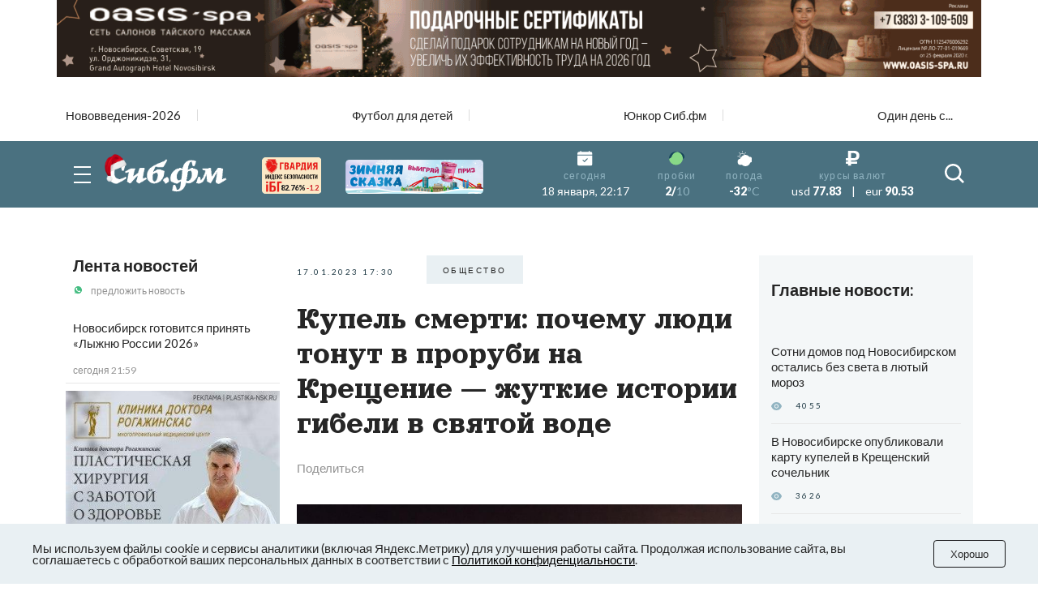

--- FILE ---
content_type: text/html; charset=UTF-8
request_url: https://sib.fm/news/2023/01/17/kupel-smerti-pochemu-lyudi-tonut-v-prorubi-na-kreschenie--zhutkie-istorii-gibeli-v-svyatoj-vode
body_size: 24955
content:
<!doctype html>
<html lang="ru">
<head>
    <meta charset="UTF-8">
    <meta name="viewport"
          content="width=device-width, user-scalable=no, initial-scale=1.0, maximum-scale=1.0, minimum-scale=1.0">
    <meta http-equiv="X-UA-Compatible" content="ie=edge">
	<script async src="https://statika.mpsuadv.ru/scripts/8805.js"></script>
    <link rel="stylesheet" href="/last/css/owl.theme.default.css">
    <link rel="stylesheet" href="/last/css/owl.carousel.min.css">
    <link rel="stylesheet" href="/last/css/bootstrap-grid.min.css">
    <link rel="stylesheet" href="/last/css/style.css?v=11.2">
	
		<!-- slippry-->
    <link rel="stylesheet" href="https://sib.fm/sib_fm_templates/css/slippry.css">
    
	<!-- lightslider-->
	<link type="text/css" rel="stylesheet" href="https://cdnjs.cloudflare.com/ajax/libs/lightslider/1.1.6/css/lightslider.css" /> 


		
		
		
			
			
		
	
			
				
				
							
						
				
				
		<script type="application/ld+json">
		{
		  "@context": "https://schema.org",
		  "@type": "NewsArticle",
		  "mainEntityOfPage": {
			"@type": "WebPage",
			"@id": "https://sib.fm/news/2023/01/17/kupel-smerti-pochemu-lyudi-tonut-v-prorubi-na-kreschenie--zhutkie-istorii-gibeli-v-svyatoj-vode"
		  },
		  "headline": "Купель смерти: почему люди тонут в проруби на Крещение — жуткие истории гибели в святой воде - sib.fm",
		  "image": [
			"https://sib.fm/storage/article/January2023/j4HJP0slmd20fzU8kORb.jpg"
		   ],
		  "datePublished": "2023-01-17T17:30:00+07:00",
		  "dateModified": "2023-01-17T17:31:00+07:00",
		  "author": {
			"@type": "Person",
			"name": "Даниил Аршавский"
		  },
		   "publisher": {
			"@type": "Organization",
			"name": "Сиб.фм",
			"logo": {
			  "@type": "ImageObject",
			  "url": "https://sib.fm/new_files/img/logo_old.png"
			}
		  }
		}
		</script>
		
			
		
				<title>Купель смерти: почему люди тонут в проруби на Крещение — жуткие истории гибели в святой воде - sib.fm</title>
				
				<meta name="description" content="Крещенские купания, особенно если они проводятся в самодельных купелях, могут представлять серьезную угрозу жизни. Сиб.фм рассказывает о случаях смертей во время омовения в проруби и о том, как избежать трагедий." />

				<meta name="keywords" content="Новосибирская область, Россия, прорубь, купель, Крещение, опасность, смерть" />
				<meta property="og:type" content="article">
		<meta property="og:title" content="Купель смерти: почему люди тонут в проруби на Крещение — жуткие истории гибели в святой воде">
		<meta property="og:description" content="Крещенские купания, особенно если они проводятся в самодельных купелях, могут представлять серьезную угрозу жизни. Сиб.фм рассказывает о случаях смертей во время омовения в проруби и о том, как избежать трагедий.">
				<meta property="og:image"  content="https://sib.fm/storage/article/January2023/j4HJP0slmd20fzU8kORb.jpg" />
		<meta property="vk:image"  content="https://sib.fm/storage/article/January2023/j4HJP0slmd20fzU8kORb.jpg" />
		
		<link rel="preload" href="https://sib.fm/storage/article/January2023/j4HJP0slmd20fzU8kORb.jpg" as="image" >
		
					<link href="https://sib.fm/amp/news/2023/01/17/kupel-smerti-pochemu-lyudi-tonut-v-prorubi-na-kreschenie--zhutkie-istorii-gibeli-v-svyatoj-vode" rel="amphtml" >
				
				<link rel="canonical" href="https://sib.fm/news/2023/01/17/kupel-smerti-pochemu-lyudi-tonut-v-prorubi-na-kreschenie--zhutkie-istorii-gibeli-v-svyatoj-vode" > 
		
		
		
	
		
		
		
		
		
	
		
	
		
	
	<link rel="shortcut icon" type="image/x-icon" href="https://sib.fm/img/favicon.ico"/>
	<meta name="csrf-token" content="ZbhTBUK0vI4mDzKsqxnP7p7VTLeP5jiFyASDEw6K" />
	
	
		
		
	<script src="/new_files/js/jquery.min.js"></script>
	<script src="/last/js/main.js?ver=2"></script>
	<!--script src="/new_files/js/compressed.js?v=7"></script-->
	<script async src="https://jsn.24smi.net/smi.js"></script>
		
				
</head>
<body>


<script type="text/javascript">
	var MIBPlayer = {}

		MIBPlayer.getURL = async function(url) {
			// Return a new promise.
			return new Promise(function (resolve, reject) {
			// Do the usual XHR stuff
			var req = new XMLHttpRequest();
			req.open('GET', url);
			req.onload = function () {
				// This is called even on 404 etc
				// so check the status
				if (req.status == 200) {
				// Resolve the promise with the response text
				resolve(req.response);
				}
				else {
				// Otherwise reject with the status text
				// which will hopefully be a meaningful error
					reject(Error(MIBPlayer.OnAirServerErrorMesage + req.status + req.statusText));
				}
			};
			// Handle network errors
			req.onerror = function () {
				reject(Error(MIBPlayer.OnAirNetworkErrorMesage));
				};
			// Make the request
			req.send();
			});
		}


		MIBPlayer.mibpUpdateOnAir = async function() {
			if (!MIBPlayer.OnAirInfoIsUpdating) {
				MIBPlayer.OnAirInfoIsUpdating = true;
				MIBPlayer.getURL(MIBPlayer.OnAirURL).then(function (response) { MIBPlayer.OnAirBlock.innerHTML = response; MIBPlayer.OnAirInfoIsUpdating = false; }, function (error) {
				MIBPlayer.OnAirBlock.innerHTML = MIBPlayer.OnAirServerErrorMesage; MIBPlayer.OnAirInfoIsUpdating = false; });
			}
		}


		MIBPlayer.Initialize = async function () {
		
			MIBPlayer.OnAirInfoIsUpdating = false;
			MIBPlayer.OnAirBlock = document.getElementById("onair");
			MIBPlayer.OnAirURL = "https://uniton.ru/onairtowidget";
			MIBPlayer.OnAirNetworkErrorMesage = "Музыка";
			MIBPlayer.OnAirServerErrorMesage = "Музыка";
		
		}

		
		MIBPlayer.Initialize().then(function () { ; }).catch(function () { ; });
		setInterval(MIBPlayer.mibpUpdateOnAir, 5000);
		MIBPlayer.mibpUpdateOnAir();
		
		
		var MIBPlayer_xs = {}

		MIBPlayer_xs.getURL = async function(url) {
			// Return a new promise.
			return new Promise(function (resolve, reject) {
			// Do the usual XHR stuff
			var req = new XMLHttpRequest();
			req.open('GET', url);
			req.onload = function () {
				// This is called even on 404 etc
				// so check the status
				if (req.status == 200) {
				// Resolve the promise with the response text
				resolve(req.response);
				}
				else {
				// Otherwise reject with the status text
				// which will hopefully be a meaningful error
					reject(Error(MIBPlayer_xs.OnAirServerErrorMesage + req.status + req.statusText));
				}
			};
			// Handle network errors
			req.onerror = function () {
				reject(Error(MIBPlayer_xs.OnAirNetworkErrorMesage));
				};
			// Make the request
			req.send();
			});
		}


		MIBPlayer_xs.mibpUpdateOnAir = async function() {
			if (!MIBPlayer_xs.OnAirInfoIsUpdating) {
				MIBPlayer_xs.OnAirInfoIsUpdating = true;
				MIBPlayer_xs.getURL(MIBPlayer_xs.OnAirURL).then(function (response) { MIBPlayer_xs.OnAirBlock.innerHTML = response; MIBPlayer_xs.OnAirInfoIsUpdating = false; }, function (error) {
				MIBPlayer_xs.OnAirBlock.innerHTML = MIBPlayer_xs.OnAirServerErrorMesage; MIBPlayer_xs.OnAirInfoIsUpdating = false; });
			}
		}


		MIBPlayer_xs.Initialize = async function () {
		/*
			MIBPlayer_xs.OnAirInfoIsUpdating = false;
			MIBPlayer_xs.OnAirBlock = document.getElementById("onair");
			MIBPlayer_xs.OnAirURL = "https://uniton.ru/onairtowidget";
			MIBPlayer_xs.OnAirNetworkErrorMesage = "Музыка";
			MIBPlayer_xs.OnAirServerErrorMesage = "Музыка";
		*/	
			MIBPlayer_xs.OnAirInfoIsUpdating = false;
			MIBPlayer_xs.OnAirBlock = document.getElementById("onair_xs");
			MIBPlayer_xs.OnAirURL = "https://uniton.ru/onairtowidget";
			MIBPlayer_xs.OnAirNetworkErrorMesage = "Музыка";
			MIBPlayer_xs.OnAirServerErrorMesage = "Музыка";
			
		}

		
		MIBPlayer_xs.Initialize().then(function () { ; }).catch(function () { ; });
		setInterval(MIBPlayer_xs.mibpUpdateOnAir, 5000);
		MIBPlayer_xs.mibpUpdateOnAir();
</script>

	

<div class="wrapper">

		<!-- The Modal Cookie -->
	<div class="modal fade" id="catCookieModal" >
	  <div class="modal-dialog">
		<div class="modal-content">

		  <!-- Modal body -->
		  <div class="modal-body px-lg-3 px-1 py-lg-3 py-2">
				<button type="button" class="close" data-bs-dismiss="modal" >&times;</button>
				<div class="row mx-0" > 
					<div class="col-12 text-center px-0" >
						<p class="text-orange mb-2" style="font-size: 13px;" >Мы используем файлы cookie и сервисы<br/>аналитики (включая Яндекс.Метрику) для<br/>улучшения работы сайта. Продолжая<br/>использование сайта, вы соглашаетесь с<br/>обработкой ваших персональных<br/>данных в соответствии с<br/><a style="color: #91B4C1;" href="https://sib.fm/new_files/Политика_обработки_персональных_данных.docx" download >Политикой конфиденциальности</a></p>
						<div style="margin:0 auto;"><button id="c_btn_cookie" data-bs-dismiss="modal" data-bs-target="#catCookieModal" style="padding: 2px 20px;display: -webkit-inline-box;display: -ms-inline-flexbox;display: inline-flex
;-webkit-box-pack: center;-ms-flex-pack: center;justify-content: center;-webkit-box-align: center;-ms-flex-align: center;align-items: center;text-align: center;min-height: 35px;background-color: rgba(145, 180, 193, 0.2);text-transform: uppercase;font-size: 10px;letter-spacing: 0.25em;margin-right: 4px;margin-bottom: 4px;cursor: auto;border:0;" >Хорошо</button></div>
					</div>
				</div>
			</div>
		  </div>
		</div>
	</div>	
	
		
	<!--script src="https://cdnjs.cloudflare.com/ajax/libs/bootstrap/5.3.3/js/bootstrap.min.js" integrity="sha512-ykZ1QQr0Jy/4ZkvKuqWn4iF3lqPZyij9iRv6sGqLRdTPkY69YX6+7wvVGmsdBbiIfN/8OdsI7HABjvEok6ZopQ==" crossorigin="anonymous" referrerpolicy="no-referrer"></script-->
	
	<style>
	.modal {
		 bottom: initial!important;
		
    --bs-modal-zindex: 1055;
    --bs-modal-width: 500px;
    --bs-modal-padding: 1rem;
    --bs-modal-margin: 0.5rem;
    --bs-modal-color: ;
    --bs-modal-bg: var(--bs-body-bg);
    --bs-modal-border-color: var(--bs-border-color-translucent);
    --bs-modal-border-width: var(--bs-border-width);
    --bs-modal-border-radius: var(--bs-border-radius-lg);
    --bs-modal-box-shadow: var(--bs-box-shadow-sm);
    --bs-modal-inner-border-radius: calc(var(--bs-border-radius-lg) - (var(--bs-border-width)));
    --bs-modal-header-padding-x: 1rem;
    --bs-modal-header-padding-y: 1rem;
    --bs-modal-header-padding: 1rem 1rem;
    --bs-modal-header-border-color: var(--bs-border-color);
    --bs-modal-header-border-width: var(--bs-border-width);
    --bs-modal-title-line-height: 1.5;
    --bs-modal-footer-gap: 0.5rem;
    --bs-modal-footer-bg: ;
    --bs-modal-footer-border-color: var(--bs-border-color);
    --bs-modal-footer-border-width: var(--bs-border-width);
    position: fixed;
    top: 0;
    left: 0;
    z-index: var(--bs-modal-zindex);
    display: none;
    width: 100%;
    height: 100%;
    overflow-x: hidden;
    overflow-y: auto;
    outline: 0;
}
.modal-dialog {
    position: relative;
    width: auto;
    margin: var(--bs-modal-margin);
    pointer-events: none;
}
.modal.fade .modal-dialog {
    transition: transform 0.3s ease-out;
    transform: translate(0, -50px);
}
@media (prefers-reduced-motion: reduce) {
    .modal.fade .modal-dialog {
        transition: none;
    }
}
.modal.show .modal-dialog {
    transform: none;
}
.modal.modal-static .modal-dialog {
    transform: scale(1.02);
}
.modal-dialog-scrollable {
    height: calc(100% - var(--bs-modal-margin) * 2);
}
.modal-dialog-scrollable .modal-content {
    max-height: 100%;
    overflow: hidden;
}
.modal-dialog-scrollable .modal-body {
    overflow-y: auto;
}
.modal-dialog-centered {
    display: flex;
    align-items: center;
    min-height: calc(100% - var(--bs-modal-margin) * 2);
}

.modal-dialog-bottom {
    display: flex;
    align-items: end;
    min-height: calc(100% - var(--bs-modal-margin) * 2);
}
.modal-content {
    position: relative;
    display: flex;
    flex-direction: column;
    width: 100%;
    color: var(--bs-modal-color);
    pointer-events: auto;
    /*background-color: var(--bs-modal-bg);*/
    background-color: #e9f2f5;
    background-clip: padding-box;
    border: var(--bs-modal-border-width) solid var(--bs-modal-border-color);
    border-radius: var(--bs-modal-border-radius);
    outline: 0;
}
.modal-backdrop {
	pointer-events: none;
	/*
    --bs-backdrop-zindex: 1050;
    --bs-backdrop-bg: #000;
    --bs-backdrop-opacity: 0.5;
    position: fixed;
    top: 0;
    left: 0;
    z-index: var(--bs-backdrop-zindex);
    width: 100vw;
    height: 100vh;
	*/
    /*background-color: var(--bs-backdrop-bg);*/
}
.modal-backdrop.fade {
   /* opacity: 0; */
}
.modal-backdrop.show {
    /* opacity: var(--bs-backdrop-opacity); */
}
.modal-header {
    display: flex;
    flex-shrink: 0;
    align-items: center;
    padding: var(--bs-modal-header-padding);
    border-bottom: var(--bs-modal-header-border-width) solid var(--bs-modal-header-border-color);
    border-top-left-radius: var(--bs-modal-inner-border-radius);
    border-top-right-radius: var(--bs-modal-inner-border-radius);
}
.modal-header .btn-close {
    padding: calc(var(--bs-modal-header-padding-y) * 0.5) calc(var(--bs-modal-header-padding-x) * 0.5);
    margin: calc(-0.5 * var(--bs-modal-header-padding-y)) calc(-0.5 * var(--bs-modal-header-padding-x)) calc(-0.5 * var(--bs-modal-header-padding-y)) auto;
}
.modal-title {
    margin-bottom: 0;
    line-height: var(--bs-modal-title-line-height);
}
.modal-body {
    position: relative;
    flex: 1 1 auto;
    padding: var(--bs-modal-padding);
}
.modal-footer {
    display: flex;
    flex-shrink: 0;
    flex-wrap: wrap;
    align-items: center;
    justify-content: flex-end;
    padding: calc(var(--bs-modal-padding) - var(--bs-modal-footer-gap) * 0.5);
    background-color: var(--bs-modal-footer-bg);
    border-top: var(--bs-modal-footer-border-width) solid var(--bs-modal-footer-border-color);
    border-bottom-right-radius: var(--bs-modal-inner-border-radius);
    border-bottom-left-radius: var(--bs-modal-inner-border-radius);
}
.modal-footer > * {
    margin: calc(var(--bs-modal-footer-gap) * 0.5);
}
@media (min-width: 576px) {
    .modal {
        --bs-modal-margin: 1.75rem;
        --bs-modal-box-shadow: var(--bs-box-shadow);
    }
    .modal-dialog {
        max-width: var(--bs-modal-width);
        margin-right: auto;
        margin-left: auto;
    }
    .modal-sm {
        --bs-modal-width: 300px;
    }
}
@media (min-width: 992px) {
    .modal-lg,
    .modal-xl {
        --bs-modal-width: 800px;
    }
}
@media (min-width: 1200px) {
    .modal-xl {
        --bs-modal-width: 1140px;
    }
}
.modal-fullscreen {
    width: 100vw;
    max-width: none;
    height: 100%;
    margin: 0;
}
.modal-fullscreen .modal-content {
    height: 100%;
    border: 0;
    border-radius: 0;
}
.modal-fullscreen .modal-footer,
.modal-fullscreen .modal-header {
    border-radius: 0;
}
.modal-fullscreen .modal-body {
    overflow-y: auto;
}
@media (max-width: 575.98px) {
    .modal-fullscreen-sm-down {
        width: 100vw;
        max-width: none;
        height: 100%;
        margin: 0;
    }
    .modal-fullscreen-sm-down .modal-content {
        height: 100%;
        border: 0;
        border-radius: 0;
    }
    .modal-fullscreen-sm-down .modal-footer,
    .modal-fullscreen-sm-down .modal-header {
        border-radius: 0;
    }
    .modal-fullscreen-sm-down .modal-body {
        overflow-y: auto;
    }
}
@media (max-width: 767.98px) {
    .modal-fullscreen-md-down {
        width: 100vw;
        max-width: none;
        height: 100%;
        margin: 0;
    }
    .modal-fullscreen-md-down .modal-content {
        height: 100%;
        border: 0;
        border-radius: 0;
    }
    .modal-fullscreen-md-down .modal-footer,
    .modal-fullscreen-md-down .modal-header {
        border-radius: 0;
    }
    .modal-fullscreen-md-down .modal-body {
        overflow-y: auto;
    }
}
@media (max-width: 991.98px) {
    .modal-fullscreen-lg-down {
        width: 100vw;
        max-width: none;
        height: 100%;
        margin: 0;
    }
    .modal-fullscreen-lg-down .modal-content {
        height: 100%;
        border: 0;
        border-radius: 0;
    }
    .modal-fullscreen-lg-down .modal-footer,
    .modal-fullscreen-lg-down .modal-header {
        border-radius: 0;
    }
    .modal-fullscreen-lg-down .modal-body {
        overflow-y: auto;
    }
}
@media (max-width: 1199.98px) {
    .modal-fullscreen-xl-down {
        width: 100vw;
        max-width: none;
        height: 100%;
        margin: 0;
    }
    .modal-fullscreen-xl-down .modal-content {
        height: 100%;
        border: 0;
        border-radius: 0;
    }
    .modal-fullscreen-xl-down .modal-footer,
    .modal-fullscreen-xl-down .modal-header {
        border-radius: 0;
    }
    .modal-fullscreen-xl-down .modal-body {
        overflow-y: auto;
    }
}
@media (max-width: 1399.98px) {
    .modal-fullscreen-xxl-down {
        width: 100vw;
        max-width: none;
        height: 100%;
        margin: 0;
    }
    .modal-fullscreen-xxl-down .modal-content {
        height: 100%;
        border: 0;
        border-radius: 0;
    }
    .modal-fullscreen-xxl-down .modal-footer,
    .modal-fullscreen-xxl-down .modal-header {
        border-radius: 0;
    }
    .modal-fullscreen-xxl-down .modal-body {
        overflow-y: auto;
    }
}
	</style>



		
			<div class="container px-0 text-center"  >
			
	
					
						
			
							<div style="min-height:109px;" class="d-lg-block d-md-block d-sm-none d-none">
							<img banner_id="1642" class="banner d-lg-block d-md-block d-sm-none d-none img-fluid lazy" banner_link="https://www.oasis-spa.ru/salon-na-sovetskoj/?erid=2W5zFJR85Ke"  data-src="https://cdn.sib.fm/storage/banner/November2025/BgC9zdOUMAvWmB9ct1pL.gif" alt=""   />
							</div>
							
									<div style="min-height:72px;" class="d-lg-none d-md-none d-sm-block">
									<img banner_id="1642" class="banner d-lg-none d-md-none d-sm-block img-fluid lazy"  banner_link="https://www.oasis-spa.ru/salon-na-sovetskoj/?erid=2W5zFJSc4bz"   data-src="https://cdn.sib.fm/storage/banner/November2025/lPajLgxfmUx97JBTqjCr.gif" alt=""  />
									</div>
							
				
		  
		  
				  
</div>	
		
	<nav class="header__top top-nav-header">
		<div class="container-xl px-4-">
			<div class="top-nav-header__list owl-carousel">
															
						<a href="/theme/172" class="top-nav-header__link ">Нововведения-2026</a>
											
						<a href="/theme/168" class="top-nav-header__link ">Футбол для детей</a>
											
						<a href="/theme/159" class="top-nav-header__link ">Юнкор Сиб.фм</a>
											
						<a href="/theme/150" class="top-nav-header__link ">Один день с...</a>
											
							</div>
		</div>
	</nav>
	
	
	
	
    <header class="header-main">
        
        <div class="header__main main-header">
            <div class="main-header__container container-xl px-4">
                <div class="main-header__body">
                    <button type="button" class="main-header__burger burger">
                        <span></span>
                        <span></span>
                        <span></span>
                    </button>
                    <a href="/" class="main-header__logo" style="margin-left: -15px;">
                         						 <img src="https://cdn.sib.fm/new_files/img/logo_ny.png" alt="">
                    </a>
					
					
					<div class="main-header__target target-header" style="bottom:0px;z-index:9999;">
						
													
												
						
												
												
						<div class="d-lg-block d-none" >
							<a href="https://xn----7sbbcgfj6a0e0h.xn--p1ai/company/index/?erid=2W5zFK5Wwwe" target="_blank" >					
							<div style="position:relative;" >
								<img src="https://sib.fm/new_files/img/ibg_banner3.png" style="z-index: -1;width: 73px;margin-left: 10px;margin-top: 3px;" title="Индекс безопасности на " >
								<span style="position: absolute;margin-left: -50px;margin-top: 36px;font-weight: 800;    font-size: 9px;" class="id-igb-index" >82.76%</span>
								<span style="position: absolute;margin-left: -18px;margin-top: 36px;color: #cf242a;font-weight: 600;font-size: 9px;" class="id-igb-delta" >-1.2</span>
							</div>
							</a>
						</div>

						<div class="d-lg-block d-none">
							<a href="/zimnyaya-skazka" target="_blank">
								<img src="/new_files/img/zima.png" style="width: 170px;margin-left: 30px;margin-top: 0px;" alt="">
							</a>
						</div>
						
						<div class="d-flex flex-column" style="height: 100%; margin-left: -10px; justify-content: center;">

							<div class="d-lg-none d-block" >
								<a href="https://xn----7sbbcgfj6a0e0h.xn--p1ai/company/index/?erid=2W5zFK5Wwwe" target="_blank" >
								<div style="position:relative;margin-top:0px;" >
									<img src="https://sib.fm/new_files/img/guard_button.png" style="width: clamp(125px, 6.06vw, 190px);margin-left: 0px;margin-top: 0px;" title="Индекс безопасности на " >
									<span style="        	position: absolute;
															margin-left: 88px;
															margin-top: -8px;
															font-weight: 800;
															font-size: 6PX;   class="id-igb-index" >82.76%</span>
																							<span style="    color: #cf242a;
																													position: absolute;
															margin-left: 110px;
															margin-top: -8px;
															font-weight: 800;
															font-size: 6PX;  class="id-igb-delta" >-1.2</span>
								</div>
								</a>
							</div>
	
							<div class="d-lg-none d-block">
								<a href="/zimnyaya-skazka" target="_blank">
									<img src="/new_files/img/zima.png" style="width: clamp(125px, 6.06vw, 190px);margin-left: 0px;margin-top: 5px;" alt="">
								</a>
							</div>
					</div>
						
											

                    </div>
					
										<style>
						@media (max-width: 900px) {
							.marginright {
								margin-right: -20px;
							}
						}
					</style>
                    <div class="main-header__info info-header marginright" style="">
                        <div class="info-header__item info-header__item_none item-info-header">
                            <div class="item-info-header__icon">
                                <img src="/last/img/header/calendar.svg" alt="">
                            </div>
                            <div class="item-info-header__content">
                                <div class="item-info-header__label">сегодня</div>
                                <div class="item-info-header__value item-info-header__value_regular"> 18 января, 22:17 </div>
                            </div>
                        </div>
                        <div class="info-header__item info-header__item_with-line item-info-header">
                            <div class="item-info-header__icon">
                                <img src="/last/img/header/svetofor_green.svg" alt="">
                            </div>
                            <div class="item-info-header__content">
                                <div class="item-info-header__label">пробки</div>
                                <div class="item-info-header__value">2/<span>10</span></div>
                            </div>
                        </div>
                        <div class="info-header__item item-info-header">
                            <div class="item-info-header__icon">
                                <img src="/last/img/header/weather.svg" alt="">
                            </div>
                            <a href="/pogoda" class="item-info-header__content">
                                <div class="item-info-header__label">погода</div>
                                <div class="item-info-header__value">-32<span>°C</span></div>
                            </a>
                        </div>
                        <div class="info-header__item info-header__item_none item-info-header">
                            <div class="item-info-header__icon">
                                <img src="/last/img/header/ruble.svg" alt="">
                            </div>
                            <div class="item-info-header__content">
                                <div class="item-info-header__label">курсы валют</div>
                                <div class="item-info-header__value item-info-header__value_currency">
                                    <span>usd</span> 77.83
                                    <span class="item-info-header__delimiter">|</span>
                                    <span>eur</span> 90.53
                                </div>
                            </div>
                        </div>
                    </div>
                    <button type="button" class="main-header__search-button">
                        <svg>
                            <use xlink:href="/last/img/icons/icons.svg#search"></use>
                        </svg>
                    </button>
                </div>
            </div>
        </div>
        <div class="header__menu menu-header ">
            <div class="container-xl px-4">
                <div class="menu-header__search search-header">
                    <div class="search-header__input">
                        <input placeholder="Найти в Сиб.фм" type="text" class="input" id="search_field" autocomplete="off" >
                    </div>
                    <button type="button" class="search-header__icon" id="search_enter">
                        <svg>
                            <use xlink:href="/last/img/icons/icons.svg#search"></use>
                        </svg>
                    </button>
                </div>
                <nav class="menu-header__nav">
                    <div class="row gy-md-4">
                        <div class="col-md">
                            <ul class="menu-header__list">
                                <li><a href="/category/proishestvia" class="menu-header__link">Происшествия</a></li>
                                <li><a href="/category/avto" class="menu-header__link">Авто</a></li>
                            </ul>
                        </div>
                        <div class="col-md">
                            <ul class="menu-header__list">
                                <li><a href="/category/afisha" class="menu-header__link">Афиша</a></li>
                                <li><a href="/category/rabota" class="menu-header__link">Работа</a></li>
                            </ul>
                        </div>
                        <div class="col-md">
                            <ul class="menu-header__list">
                                <li><a href="/category/nedvijimost" class="menu-header__link">Недвижимость</a></li>
                                <li><a href="/category/nauka" class="menu-header__link">Наука</a></li>
                            </ul>
                        </div>
                        <div class="col-md">
                            <ul class="menu-header__list">
                                <li><a href="/category/sport" class="menu-header__link">Спорт</a></li>
                                <li><a href="/category/kultura" class="menu-header__link">Культура</a></li>
                            </ul>
                        </div>
                        <div class="col-md">
                            <ul class="menu-header__list">
                                <li><a href="/category/ekonomika" class="menu-header__link">Экономика</a></li>
                                <li><a href="/category/obshestvo" class="menu-header__link">Общество</a></li>
                            </ul>
                        </div>
                        <div class="col-md">
                            <ul class="menu-header__list">
                                <li><a href="/category/biznes" class="menu-header__link">Бизнес</a></li>
                                <li><a href="/category/politika" class="menu-header__link">Политика</a></li>
                            </ul>
                        </div>
                    </div>
                </nav>
            </div>
        </div>
    </header>
	
	
	<header >
        
        <div class="header__main main-header-xs" style="padding: 0px 0 0;" id="header-xs" >
            <div class="main-header__container container-xl px-4">
                <div class="main-header__body">
					
                    <button type="button" class="main-header__burger burger">
                        <span></span>
                        <span></span>
                        <span></span>
                    </button>
                    <a href="/" class="main-header__logo" style="margin-right: 0; margin-left: -15px;">
                         						 <img src="https://cdn.sib.fm/new_files/img/logo_ny.png" alt="">
                    </a>
					
											
												
					
										
					<div class="d-flex flex-column" style="height: 100%; margin-left: 20px; justify-content: center;">

							<div class="d-lg-none d-block" >
								<a href="https://xn----7sbbcgfj6a0e0h.xn--p1ai/company/index/?erid=2W5zFK5Wwwe" target="_blank" >
								<div style="position:relative;margin-top:0px;" >
									<img src="https://sib.fm/new_files/img/guard_button.png" style="width: clamp(125px, 6.06vw, 190px);margin-left: 0px;margin-top: 0px;" title="Индекс безопасности на " >
									<span style="    position: absolute;
														margin-left: -35px;
														margin-top: 20px;
														font-weight: 800;
														font-size: 6PX;"   class="id-igb-index" >82.76%</span>
									<span style="    color: #cf242a;
														position: absolute;
														margin-left: -13px;
														margin-top: 20px;
														font-weight: 800;
														font-size: 6px;"  class="id-igb-delta" >-1.2</span>
								</div>
								</a>
							</div>
	
							<div class="d-lg-none d-block">
								<a href="/zimnyaya-skazka" target="_blank">
									<img src="/new_files/img/zima.png" style="width: clamp(125px, 6.06vw, 190px);margin-left: 0px;margin-top: 5px;" alt="">
								</a>
							</div>
					</div>

                    <div class="main-header__info info-header marginright">
                        <div class="info-header__item info-header__item_none item-info-header">
                            <div class="item-info-header__icon">
                                <img src="/last/img/header/calendar.svg" alt="">
                            </div>
                            <div class="item-info-header__content">
                                <div class="item-info-header__label">сегодня</div>
                                <div class="item-info-header__value item-info-header__value_regular"> 18 января, 22:17 </div>
                            </div>
                        </div>
                        <div class="info-header__item info-header__item_with-line item-info-header">
                            <div class="item-info-header__icon">
                                <img src="/last/img/header/svetofor_green.svg" alt="">
                            </div>
                            <div class="item-info-header__content">
                                <div class="item-info-header__label">пробки</div>
                                <div class="item-info-header__value">2/<span>10</span></div>
                            </div>
                        </div>
                        <div class="info-header__item item-info-header">
                            <div class="item-info-header__icon">
                                <img src="/last/img/header/weather.svg" alt="">
                            </div>
                            <a href="/pogoda" class="item-info-header__content">
                                <div class="item-info-header__label">погода</div>
                                <div class="item-info-header__value">-32<span>°C</span></div>
                            </a>
                        </div>
                        <div class="info-header__item info-header__item_none item-info-header">
                            <div class="item-info-header__icon">
                                <img src="/last/img/header/ruble.svg" alt="">
                            </div>
                            <div class="item-info-header__content">
                                <div class="item-info-header__label">курсы валют</div>
                                <div class="item-info-header__value item-info-header__value_currency">
                                    <span>usd</span> 77.83
                                    <span class="item-info-header__delimiter">|</span>
                                    <span>eur</span> 90.53
                                </div>
                            </div>
                        </div>
                    </div>
                    <button type="button" class="main-header__search-button">
                        <svg>
                            <use xlink:href="/last/img/icons/icons.svg#search"></use>
                        </svg>
                    </button>
                </div>
            </div>
        </div>
        <div class="header__menu menu-header menu-headerxs">
            <div class="container-xl px-4">
                <div class="menu-header__search search-header">
                    <div class="search-header__input">
                        <input placeholder="Найти в Сиб.фм" type="text" class="input" id="search_field2" autocomplete="off" >
                    </div>
                    <button type="button" class="search-header__icon" id="search_enter2">
                        <svg>
                            <use xlink:href="/last/img/icons/icons.svg#search"></use>
                        </svg>
                    </button>
                </div>
                <nav class="menu-header__nav">
                    <div class="row gy-md-4">
                        <div class="col-md">
                            <ul class="menu-header__list">
                                <li><a href="/category/proishestvia" class="menu-header__link">Происшествия</a></li>
                                <li><a href="/category/avto" class="menu-header__link">Авто</a></li>
                            </ul>
                        </div>
                        <div class="col-md">
                            <ul class="menu-header__list">
                                <li><a href="/category/afisha" class="menu-header__link">Афиша</a></li>
                                <li><a href="/category/rabota" class="menu-header__link">Работа</a></li>
                            </ul>
                        </div>
                        <div class="col-md">
                            <ul class="menu-header__list">
                                <li><a href="/category/nedvijimost" class="menu-header__link">Недвижимость</a></li>
                                <li><a href="/category/nauka" class="menu-header__link">Наука</a></li>
                            </ul>
                        </div>
                        <div class="col-md">
                            <ul class="menu-header__list">
                                <li><a href="/category/sport" class="menu-header__link">Спорт</a></li>
                                <li><a href="/category/kultura" class="menu-header__link">Культура</a></li>
                            </ul>
                        </div>
                        <div class="col-md">
                            <ul class="menu-header__list">
                                <li><a href="/category/ekonomika" class="menu-header__link">Экономика</a></li>
                                <li><a href="/category/obshestvo" class="menu-header__link">Общество</a></li>
                            </ul>
                        </div>
                        <div class="col-md">
                            <ul class="menu-header__list">
                                <li><a href="/category/biznes" class="menu-header__link">Бизнес</a></li>
                                <li><a href="/category/politika" class="menu-header__link">Политика</a></li>
                            </ul>
                        </div>
                    </div>
                </nav>
            </div>
        </div>
    </header>
	
	
	 <main class="page">
        <div class="container-xl p-4-">
	
			
	
	<!-- Яндекс Соцсети -->
	<script src="//yastatic.net/es5-shims/0.0.2/es5-shims.min.js"></script>
	<script src="//yastatic.net/share2/share.js"></script>

	<div class="row gx-md-4 gx-xl-5" style="/*height:100vh;*/">
	
		<div class="col-lg-3 col-xl-3 d-none d-lg-block" >			
			<div class="block-sticky">
				<aside class="page__side news-side" >
					<div class="side__news news-side" >
						<div class="news-side__top ">
							<h3 class="news-side__title title"><a href="/publications/news" >Лента новостей</a></h3>
							<a href="https://api.whatsapp.com/send/?phone=79513777635&text&type=phone_number&app_absent=0" class="news-side__action">
								<img class="news-side__icon" src="/last/img/news/whatsUp.svg" alt="">
								предложить новость
							</a>
						</div>
						<div class="news-side__items">
															<div id="index_content_feeds_lg">
																	
									
																		
									
																			<div class="news-side__item   new-feed "  id="219770"   >
		<div class="news-side__text">
		
						
						
			<a class="text" href="/news/2026/01/18/novosibirsk-gotovitsya-prinyat-lyzhnyu-rossii-2026" >Новосибирск готовится принять «Лыжню России 2026»</a>
			
		</div>
		
		<div class="news-side__date date">сегодня 21:59</div>
		
	</div>
		
	
	
														
																	
									
																														<div style="min-height:300px;" >
												<div class="container px-0 text-center"  >
			
	
					
						
			
							<img banner_id="1678" class="banner d-lg-block d-md-block d-sm-none d-none img-fluid lazy" banner_link="https://plastika-nsk.ru/?erid=2W5zFJ1Gujv"  data-src="https://cdn.sib.fm/storage/banner/January2026/g15bC8Sbx5u5AGAeJqra.jpg" alt=""   />
							
									<img banner_id="1678" class="banner d-lg-none d-md-none d-sm-block img-fluid lazy"  banner_link="https://plastika-nsk.ru/?erid=2W5zFJ2ku2G"   data-src="https://cdn.sib.fm/storage/banner/January2026/BHiMXocL9oXb4Qcm8ehu.jpg" alt=""  />
							
				
		  
		  
				  
</div>
												<div class="d-block my-4">
												</div>
											</div>
										
																		
									
																			<div class="news-side__item   new-feed "  id="219769"   >
		<div class="news-side__text">
		
						
						
			<a class="text" href="/news/2026/01/18/utrennij-elektropoezd-novosibirsk--toguchin-zaderzhalsya-na-poltora-chasa-iz-za-problem-s-gruzovymi-sostavami" >Утренний электропоезд Новосибирск – Тогучин задержался на полтора часа из-за проблем с грузовыми составами</a>
			
		</div>
		
		<div class="news-side__date date">сегодня 21:50</div>
		
	</div>
		
	
	
														
																	
									
																		
									
																			<div class="news-side__item   new-feed "  id="219756"   >
		<div class="news-side__text">
		
						
						
			<a class="text" href="/news/2026/01/18/v-novosibirske-morozy-oslozhnili-rabotu-pozharnyh" >В Новосибирске морозы осложнили работу пожарных</a>
			
		</div>
		
		<div class="news-side__date date">сегодня 21:45</div>
		
	</div>
		
	
	
														
																	
									
																		
									
																			<div class="news-side__item   new-feed "  id="219752"   >
		<div class="news-side__text">
		
						
						
			<a class="text" href="/news/2026/01/18/avtomobil-zagorelsya-pod-oknami-zhilogo-doma-v-novosibirske" >Автомобиль загорелся под окнами жилого дома в Новосибирске</a>
			
		</div>
		
		<div class="news-side__date date">сегодня 21:30</div>
		
	</div>
		
	
	
														
																	
									
																		
									
																			<div class="news-side__item   new-feed "  id="219768"   >
		<div class="news-side__text">
		
						
						
			<a class="text" href="/news/2026/01/18/zvezda-razborok-v-stile-kung-fu-lyan-syaolun-skonchalsya-v-vozraste-77-let" >Звезда «Разборок в стиле кунг-фу» Лян Сяолун скончался в возрасте 77 лет</a>
			
		</div>
		
		<div class="news-side__date date">сегодня 21:22</div>
		
	</div>
		
	
	
														
																	
									
																		
									
																			<div class="news-side__item   new-feed "  id="219745"   >
		<div class="news-side__text">
		
						
						
			<a class="text" href="/news/2026/01/18/temperatura-vozduha--44-derzhitsya-vtoruyu-noch-podryad-v-novosibirske" >Температура воздуха -44° держится вторую ночь подряд в Новосибирске</a>
			
		</div>
		
		<div class="news-side__date date">сегодня 21:15</div>
		
	</div>
		
	
	
														
																	
									
																		
									
																			<div class="news-side__item   new-feed "  id="219766"   >
		<div class="news-side__text">
		
						
						
			<a class="text" href="/news/2026/01/18/novosibirsk-gotovitsya-k-moschnoj-magnitnoj-bure-s-18-po-20-yanvarya" >Новосибирск готовится к мощной магнитной буре с 18 по 20 января</a>
			
		</div>
		
		<div class="news-side__date date">сегодня 20:41</div>
		
	</div>
		
	
	
														
																	
									
																		
									
																			<div class="news-side__item   new-feed "  id="219765"   >
		<div class="news-side__text">
		
						
						
			<a class="text" href="/news/2026/01/18/novosibirsk-gotovitsya-k-rezkomu-potepleniyu-posle-anomalnyh-morozov" >Новосибирск готовится к резкому потеплению после аномальных морозов</a>
			
		</div>
		
		<div class="news-side__date date">сегодня 20:35</div>
		
	</div>
		
	
	
														
																	
									
																		
									
																			<div class="news-side__item   new-feed "  id="219764"   >
		<div class="news-side__text">
		
						
						
			<a class="text" href="/news/2026/01/18/v-novosibirske-poyavilsya-tonnel-pod-zheleznoj-dorogoj-" >В Новосибирске появился тоннель под железной дорогой</a>
			
		</div>
		
		<div class="news-side__date date">сегодня 20:27</div>
		
	</div>
		
	
	
														
																	
									
																		
									
																			<div class="news-side__item   new-feed "  id="219761"   >
		<div class="news-side__text">
		
						
						
			<a class="text" href="/news/2026/01/18/v-novosibirske-podgotovili-k-krescheniyu-kupel-v-mikrorajone-evropejskij-bereg" >В Новосибирске подготовили к Крещению купель в микрорайоне Европейский берег</a>
			
		</div>
		
		<div class="news-side__date date">сегодня 18:07</div>
		
	</div>
		
	
	
														
																	
									
																		
									
																			<div class="news-side__item   new-feed "  id="219760"   >
		<div class="news-side__text">
		
						
						
			<a class="text" href="/news/2026/01/18/novosibirtsam-rasskazali-ob-izmeneniyah-v-pravilah-indeksatsii-pensij-i-posobij" >Новосибирцам рассказали об изменениях в правилах индексации пенсий и пособий</a>
			
		</div>
		
		<div class="news-side__date date">сегодня 17:50</div>
		
	</div>
		
	
	
														
																	
									
																		
									
																			<div class="news-side__item   new-feed "  id="219759"   >
		<div class="news-side__text">
		
						
						
			<a class="text" href="/news/2026/01/18/voennyh-avtoinspektorov-vyveli-na-trassy-novosibirskoj-oblasti-v-anomalnyj-moroz" >Военных автоинспекторов вывели на трассы Новосибирской области в аномальный мороз</a>
			
		</div>
		
		<div class="news-side__date date">сегодня 17:13</div>
		
	</div>
		
	
	
														
																	
									
																		
									
																			<div class="news-side__item   new-feed "  id="219758"   >
		<div class="news-side__text">
		
						
						
			<a class="text" href="/news/2026/01/18/sotni-domov-pod-novosibirskom-ostalis-bez-sveta-v-lyutyj-moroz-" >Сотни домов под Новосибирском остались без света в лютый мороз</a>
			
		</div>
		
		<div class="news-side__date date">сегодня 16:28</div>
		
	</div>
		
	
	
														
																	
									
																		
									
																			<div class="news-side__item   new-feed "  id="219757"   >
		<div class="news-side__text">
		
						
						
			<a class="text" href="/news/2026/01/18/novosibirtsam-soobschili-ob-izmenenii-v-pravilah-aviapereletov-" >Новосибирцам сообщили об изменении в правилах авиаперелётов</a>
			
		</div>
		
		<div class="news-side__date date">сегодня 16:21</div>
		
	</div>
		
	
	
														
																	
									
																		
									
																			<div class="news-side__item   new-feed "  id="219755"   >
		<div class="news-side__text">
		
						
						
			<a class="text" href="/news/2026/01/18/v-novosibirske-zagorelsya-avtomobil-iz-za-teplovoj-pushki" >В Новосибирске загорелся автомобиль из-за тепловой пушки</a>
			
		</div>
		
		<div class="news-side__date date">сегодня 15:36</div>
		
	</div>
		
	
	
														
																	
									
																		
									
																			<div class="news-side__item   new-feed "  id="219754"   >
		<div class="news-side__text">
		
						
						
			<a class="text" href="/news/2026/01/18/25-pozharov-sluchilos-za-sutki-v-novosibirske" >25 пожаров случилось за сутки в Новосибирске</a>
			
		</div>
		
		<div class="news-side__date date">сегодня 15:06</div>
		
	</div>
		
	
	
														
																	
									
																		
									
																			<div class="news-side__item   new-feed "  id="219753"   >
		<div class="news-side__text">
		
						
						
			<a class="text" href="/news/2026/01/18/v-novosibirske-opublikovali-kartu-kupelej-v-kreschenskij-sochelnik" >В Новосибирске опубликовали карту купелей в Крещенский сочельник</a>
			
		</div>
		
		<div class="news-side__date date">сегодня 14:33</div>
		
	</div>
		
	
	
														
																	
									
																		
									
																			<div class="news-side__item   new-feed "  id="219750"   >
		<div class="news-side__text">
		
						
						
			<a class="text" href="/news/2026/01/18/kreschenskie-kupaniya-2026-kogda-i-kak-pravilno-okunutsya-v-prorub" >Крещенские купания 2026: когда и как правильно окунуться в прорубь</a>
			
		</div>
		
		<div class="news-side__date date">сегодня 13:21</div>
		
	</div>
		
	
	
														
																	
									
																		
									
																			<div class="news-side__item   new-feed "  id="219749"   >
		<div class="news-side__text">
		
						
						
			<a class="text" href="/news/2026/01/18/novosibirtsev-prosyat-ogranichit-prebyvanie-detej-na-ulitse" >Новосибирцев просят ограничить пребывание детей на улице</a>
			
		</div>
		
		<div class="news-side__date date">сегодня 13:17</div>
		
	</div>
		
	
	
														
																	
									
																		
									
																			<div class="news-side__item   new-feed "  id="219748"   >
		<div class="news-side__text">
		
						
						
			<a class="text" href="/news/2026/01/18/smertelnaya-kupel-zhitel-novosibirskoj-oblasti-skonchalsya-v-prorubi--zhutkie-istorii-gibeli-na-kreschenie" >Смертельная купель: житель Новосибирской области скончался в проруби — жуткие истории гибели на Крещение</a>
			
		</div>
		
		<div class="news-side__date date">сегодня 12:43</div>
		
	</div>
		
	
	
														
																	
									
																		
									
																			<div class="news-side__item   new-feed "  id="219747"   >
		<div class="news-side__text">
		
						
						
			<a class="text" href="/news/2026/01/18/v-novosibirske-passazhir-napal-na-taksista" >В Новосибирске пассажир напал на таксиста</a>
			
		</div>
		
		<div class="news-side__date date">сегодня 12:35</div>
		
	</div>
		
	
	
														
																	
									
																		
									
																			<div class="news-side__item   new-feed "  id="219746"   >
		<div class="news-side__text">
		
						
						
			<a class="text" href="/news/2026/01/18/stali-izvestny-podrobnosti-smerti-uchitelya-blogera-kirilla-kirichenko-" >Стали известны подробности смерти учителя-блогера Кирилла Кириченко</a>
			
		</div>
		
		<div class="news-side__date date">сегодня 12:05</div>
		
	</div>
		
	
	
														
																	
									
																		
									
																			<div class="news-side__item   new-feed "  id="219744"   >
		<div class="news-side__text">
		
						
						
			<a class="text" href="/news/2026/01/18/novosibirtsa-sbili-na-peshehodnom-perehode" >Новосибирца сбили на пешеходном переходе</a>
			
		</div>
		
		<div class="news-side__date date">сегодня 10:39</div>
		
	</div>
		
	
	
														
																	
									
																		
									
																			<div class="news-side__item   new-feed "  id="219743"   >
		<div class="news-side__text">
		
						
						
			<a class="text" href="/news/2026/01/18/v-novosibirske-stala-izvestna-pogoda-v-kreschenie" >В Новосибирске стала известна погода в Крещение</a>
			
		</div>
		
		<div class="news-side__date date">сегодня 10:08</div>
		
	</div>
		
	
	
														
																	
									
																		
									
																			<div class="news-side__item   new-feed "  id="219742"   >
		<div class="news-side__text">
		
						
						
			<a class="text" href="/news/2026/01/18/passazhirskij-avtobus-stolknulsya-s-avtomobilem-v-novosibirske" >Пассажирский автобус столкнулся с автомобилем в Новосибирске</a>
			
		</div>
		
		<div class="news-side__date date">сегодня 09:32</div>
		
	</div>
		
	
	
														
																	
									
																		
									
																			<div class="news-side__item   new-feed "  id="219741"   >
		<div class="news-side__text">
		
						
						
			<a class="text" href="/news/2026/01/18/novosibirtsam-nazvali-protivopokazaniya-dlya-kreschenskih-kupanij" >Новосибирцам назвали противопоказания для Крещенских купаний</a>
			
		</div>
		
		<div class="news-side__date date">сегодня 08:55</div>
		
	</div>
		
	
	
														
																	
									
																		
									
																			<div class="news-side__item   new-feed "  id="219740"   >
		<div class="news-side__text">
		
						
						
			<a class="text" href="/news/2026/01/18/novosibirtsam-napomnili-o-pravilah-bezopasnosti-v-morozy" >Новосибирцам напомнили о правилах безопасности в морозы</a>
			
		</div>
		
		<div class="news-side__date date">сегодня 08:20</div>
		
	</div>
		
	
	
														
																	
									
																		
									
									 
																		</div>
													</div>
						<a href="" class="news-side__button button button_more mt-5">БОльше новостей</a>
					</div>
				</aside>
			</div>
			
		</div>
		
		<div class="col-12 col-lg-6 col-xl-6" >
			
			<div class="page__content">			
			
				<div id="article_feeds_last">
					<script src="//yastatic.net/share2/share.js" async defer ></script>

<div class="article">
	<input type="hidden" id="current_article" value="kupel-smerti-pochemu-lyudi-tonut-v-prorubi-na-kreschenie--zhutkie-istorii-gibeli-v-svyatoj-vode" />
	<div class="article__header header-article">
		<div class="header-article__top">
			<div class="header-article__date">17.01.2023 17:30</div>
			
			<div class="header-article__tags">
										
					
						<a href="//category/obshestvo" class="header-article__tag tag" target='_blank' >	
							общество
						</a>
					
																	
			</div>
			
		</div>
		
		
				
		<h1 class="header-article__title">Купель смерти: почему люди тонут в проруби на Крещение — жуткие истории гибели в святой воде</h1>
		
				
		<div class="header-article__social social share-block-last" id="article_138568" data-url="https://sib.fm/news/2023/01/17/kupel-smerti-pochemu-lyudi-tonut-v-prorubi-na-kreschenie--zhutkie-istorii-gibeli-v-svyatoj-vode" data-counter="" data-title="Купель смерти: почему люди тонут в проруби на Крещение — жуткие истории гибели в святой воде" data-description="Крещенские купания, особенно если они проводятся в самодельных купелях, могут представлять серьезную угрозу жизни. Сиб.фм рассказывает о случаях смертей во время омовения в проруби и о том, как избежать трагедий." data-image="https://cdn.sib.fm/storage/article/January2023/j4HJP0slmd20fzU8kORb.jpg">
			<div class="social__label">Поделиться</div>
						
					
		</div>
		
	
		</div>
				<div class="header-article__image _ibg"  style="background-image: url(https://sib.fm/storage/article/January2023/j4HJP0slmd20fzU8kORb.jpg);"  >
							
				<img src="https://sib.fm/storage/article/January2023/j4HJP0slmd20fzU8kORb.jpg" alt="">				
									
		</div>
		<a href="" class="header-article__source">Фото: Денис Винокуров / Сиб.фм</a>
		
		<div class="rating-article__label me-0 mt-4" style="box-shadow: 0px 1px 0px 2px rgb(144 177 189 / 63%);border-radius: 3px;margin-top: 10px!important;" onmouseover='this.style.background="#b9ced5"' ><a target="_blank" href="https://t.me/Gorod_nsk54" class="d-flex justify-content-center form-inline"><img class="news-side__icon me-2" src="/last/img/icons/tg.svg" alt="">Подпишитесь на Telegram-канал</a></div>

	<div class="article__content content-article">
		<div class="row">
			<div class="col-lg-1 d-none d-lg-block">
				<div class="content-article__line"></div>
			</div>
			<div class="col-lg-11 col-12">
				
				<div class="content-article__text">
										<!-- 111111111111111 -->
					
					<p style="; font-size: 14pt; line-height: 25px; color: #0e0e0e;">Крещенские купания, особенно если они проводятся в самодельных купелях, могут представлять серьезную угрозу жизни. Сиб.фм рассказывает о случаях смертей во время омовения в проруби и о том, как избежать трагедий. </p>
<p class="px-2">Находясь на поверхности замершего водоема, не всегда легко определить силу подледного течения, которое может затянуть неудачливого ныряльщика. При подготовке санкционированных купелей подобные риски учитываются всегда.</p></p>
<p class="px-2"><strong>Мать утонула на глазах детей и мужа</strong></p>
<p class="px-2">В 2022 году в Ленинградской области во время погружения в самодельную прорубь на Крещение погибла 41-летняя женщина. Тогда россиянку на глазах у детей и мужа унесло под лед сильным течением, и она не смогла выбраться. Её безуспешно пытались вытащить, однако тело нашли лишь через несколько дней.</p>
<p class="px-2">При этом неподалеку располагалась санкционированная и безопасная купель.</p>
<p class="px-2"><iframe width="100%" height="480" src="https://vk.com/video_ext.php?oid=-117381362&amp;id=456239735&amp;hash=755e3e29d4ca147c&amp;hd=2" frameborder="0" allowfullscreen="" ></iframe></p>
<p class="px-2"><strong>Мужчину утянуло под воду во время записи ролика для возлюбленной</strong></p>
<p class="px-2">Похожая трагедия произошла в феврале того же года на реке Чертомлык — правом притоке Днепра, где мужчина, желая произвести впечатление на свою возлюбленную, также нырнул в самодельную прорубь, где его утянуло течение.</p>
<p class="px-2">Этот момент также запечатлен на видео, так как мужчина, его девушка и друзья снимали весь процесс. Тело погибшего нашли только спустя сутки в 20 метрах от берега реки Чертомлык на четырехметровой глубине.</p>
<p class="px-2"><iframe width="100%" height="480" src="https://vk.com/video_ext.php?oid=-199516408&amp;id=456241771&amp;hash=697590b4ba22d4b3&amp;hd=2" frameborder="0" allowfullscreen="" ></iframe></p>
<p class="px-2"><strong>Нырнул в прорубь после бани и пропал</strong></p>
<p class="px-2">Еще одна ужасная смерть в проруби случилась за три года до описанных выше событий, в 2019-м, 19 января в селе Енотаевка Астраханской области.</p>
<p class="px-2">37-летний мужчина, разгоряченный после бани, которую с друзьями посещал на Крещение, решил "закрепить" эффект и нырнул в самодельную прорубь, которая находилась в двадцати метрах от берега, и пропал.</p>
<p class="px-2">Тело мужчины нашли спустя весьма продолжительный период времени, так как поиски были осложнены  очень сильным течением – 1,3 м/с.</p>
<p class="px-0"><img class="img-fluid" src="https://sib.fm/img/photo_thumb_logo.jpg" alt="Фото Купель смерти: почему люди тонут в проруби на Крещение — жуткие истории гибели в святой воде 2" title="Фото Купель смерти: почему люди тонут в проруби на Крещение — жуткие истории гибели в святой воде 2 - Сиб.ФМ" ></p>
<p class="px-2"><strong>Что в Новосибирске?</strong></p>
<p class="px-2">В Новосибирской области за 10 лет не было ни одного случая смерти в проруби или купели. Единственного, человека, рисковавшего утонуть, так как он окунулся в прорубь в состоянии алкогольного опьянения, 4 года назад спасли врачи.</p>
<p class="px-2">Ранее<a href="https://sib.fm/news/2023/01/17/v-novosibirskoj-oblasti-spasateli-vozmut-v-kreschenie-na-ohranu-nelegalnye-prorubi" target="_blank" rel="noopener noreferrer"> в ГУ МЧС по Новосибирской области сообщили, что возьмут на охрану нелегальные проруби в Крещение</a>. По словам главы ведомства Виктора Орлова, необходимо обеспечить безопасность и возможность для желающих без риска окунуться в купель. Задача ГУ МЧС России по Новосибирской области – не допустить трагедий, а вот привлечь к ответственности организаторов несанкционированных мест купания нельзя.</p>
<p class="px-2">Также, чтобы обезопасить себя, желающим окунуться стоит учитывать температуру воды, обычно она лишь немного теплее 0 градусов. К любому купанию в проруби необходимо физически готовиться как минимум несколько месяцев, иначе возможны серьёзные осложнения. Рекомендуется начинать с холодного душа.</p>
<p class="px-2">Ранее Сиб.фм объяснял, <a href="https://sib.fm/news/2023/01/16/mgnovennaya-ostanovka-serdtsa-etu-oshibku-sovershayut-mnogie-pri-pervom-pogruzhenii-v-prorub" target="_blank" rel="noopener noreferrer">каких ошибок стоит избегать при погружении в прорубь</a>. В четверг, 19 января, во всех водоёмах со стоячей водой температура составит +0..+1 градус. В водоёмах с проточной водой — например, в Оби — будет чуть теплее: +3..+4 градуса.</p>
<p class="px-2"> </p>		<!-- <div class="text-11111111">
			<p style="; font-size: 14pt; line-height: 25px; color: #0e0e0e;">Крещенские купания, особенно если они проводятся в самодельных купелях, могут представлять серьезную угрозу жизни. Сиб.фм рассказывает о случаях смертей во время омовения в проруби и о том, как избежать трагедий. </p>
<p class="px-2">Находясь на поверхности замершего водоема, не всегда легко определить силу подледного течения, которое может затянуть неудачливого ныряльщика. При подготовке санкционированных купелей подобные риски учитываются всегда.</p></p>
<p class="px-2"><strong>Мать утонула на глазах детей и мужа</strong></p>
<p class="px-2">В 2022 году в Ленинградской области во время погружения в самодельную прорубь на Крещение погибла 41-летняя женщина. Тогда россиянку на глазах у детей и мужа унесло под лед сильным течением, и она не смогла выбраться. Её безуспешно пытались вытащить, однако тело нашли лишь через несколько дней.</p>
<p class="px-2">При этом неподалеку располагалась санкционированная и безопасная купель.</p>
<p class="px-2"><iframe width="100%" height="480" src="https://vk.com/video_ext.php?oid=-117381362&amp;id=456239735&amp;hash=755e3e29d4ca147c&amp;hd=2" frameborder="0" allowfullscreen="" ></iframe></p>
<p class="px-2"><strong>Мужчину утянуло под воду во время записи ролика для возлюбленной</strong></p>
<p class="px-2">Похожая трагедия произошла в феврале того же года на реке Чертомлык — правом притоке Днепра, где мужчина, желая произвести впечатление на свою возлюбленную, также нырнул в самодельную прорубь, где его утянуло течение.</p>
<p class="px-2">Этот момент также запечатлен на видео, так как мужчина, его девушка и друзья снимали весь процесс. Тело погибшего нашли только спустя сутки в 20 метрах от берега реки Чертомлык на четырехметровой глубине.</p>
<p class="px-2"><iframe width="100%" height="480" src="https://vk.com/video_ext.php?oid=-199516408&amp;id=456241771&amp;hash=697590b4ba22d4b3&amp;hd=2" frameborder="0" allowfullscreen="" ></iframe></p>
<p class="px-2"><strong>Нырнул в прорубь после бани и пропал</strong></p>
<p class="px-2">Еще одна ужасная смерть в проруби случилась за три года до описанных выше событий, в 2019-м, 19 января в селе Енотаевка Астраханской области.</p>
<p class="px-2">37-летний мужчина, разгоряченный после бани, которую с друзьями посещал на Крещение, решил "закрепить" эффект и нырнул в самодельную прорубь, которая находилась в двадцати метрах от берега, и пропал.</p>
<p class="px-2">Тело мужчины нашли спустя весьма продолжительный период времени, так как поиски были осложнены  очень сильным течением – 1,3 м/с.</p>
<p class="px-0"><img class="img-fluid" src="https://sib.fm/img/photo_thumb_logo.jpg" alt="Фото Купель смерти: почему люди тонут в проруби на Крещение — жуткие истории гибели в святой воде 2" title="Фото Купель смерти: почему люди тонут в проруби на Крещение — жуткие истории гибели в святой воде 2 - Сиб.ФМ" ></p>
<p class="px-2"><strong>Что в Новосибирске?</strong></p>
<p class="px-2">В Новосибирской области за 10 лет не было ни одного случая смерти в проруби или купели. Единственного, человека, рисковавшего утонуть, так как он окунулся в прорубь в состоянии алкогольного опьянения, 4 года назад спасли врачи.</p>
<p class="px-2">Ранее<a href="https://sib.fm/news/2023/01/17/v-novosibirskoj-oblasti-spasateli-vozmut-v-kreschenie-na-ohranu-nelegalnye-prorubi" target="_blank" rel="noopener noreferrer"> в ГУ МЧС по Новосибирской области сообщили, что возьмут на охрану нелегальные проруби в Крещение</a>. По словам главы ведомства Виктора Орлова, необходимо обеспечить безопасность и возможность для желающих без риска окунуться в купель. Задача ГУ МЧС России по Новосибирской области – не допустить трагедий, а вот привлечь к ответственности организаторов несанкционированных мест купания нельзя.</p>
<p class="px-2">Также, чтобы обезопасить себя, желающим окунуться стоит учитывать температуру воды, обычно она лишь немного теплее 0 градусов. К любому купанию в проруби необходимо физически готовиться как минимум несколько месяцев, иначе возможны серьёзные осложнения. Рекомендуется начинать с холодного душа.</p>
<p class="px-2">Ранее Сиб.фм объяснял, <a href="https://sib.fm/news/2023/01/16/mgnovennaya-ostanovka-serdtsa-etu-oshibku-sovershayut-mnogie-pri-pervom-pogruzhenii-v-prorub" target="_blank" rel="noopener noreferrer">каких ошибок стоит избегать при погружении в прорубь</a>. В четверг, 19 января, во всех водоёмах со стоячей водой температура составит +0..+1 градус. В водоёмах с проточной водой — например, в Оби — будет чуть теплее: +3..+4 градуса.</p>
<p class="px-2"> </p>
		</div> -->
					
					
								
				<div id="opros_content" class="mt-2 mb-2">
				</div>
					
				</div>

				
								
				
				
				<div class="content-article__footer footer-article">
					<div class="footer-article__top">
						<div class="footer-article__tags">
																								<a href="/publications/tag/87" class="footer-article__tag">#Крещение</a>
																	<a href="/publications/tag/93" class="footer-article__tag">#прорубь</a>
																	<a href="/publications/tag/123" class="footer-article__tag">#Новосибирская область</a>
																	<a href="/publications/tag/424" class="footer-article__tag">#Россия</a>
																	<a href="/publications/tag/1351" class="footer-article__tag">#крещенские купания</a>
																	<a href="/publications/tag/1473" class="footer-article__tag">#смерть</a>
																	<a href="/publications/tag/4521" class="footer-article__tag">#купель</a>
																	<a href="/publications/tag/8084" class="footer-article__tag">#опасность</a>
																					</div>
						<div class="footer-article__rating rating-article">
							<div class="rating-article__label">ОЦЕНИТЬ статью</div>
							<div class="rating-article__items">
								<div class="rating-article__item">
									<div class="rating-article__number"><span id="article_rate_138568">0</span></div>
									<button type="button" class="rating-article__action" id="article_rate_text_138568" onclick="check_rate(138568);">
										<svg>
											<use xlink:href="/last/img/icons/icons.svg#like"></use>
										</svg>
									</button>
								</div>
															</div>
							
							
						</div>
					</div>
					
					<div class="content-article__footer footer-article">
						<div class="footer-article__top">
							<div class="footer-article__tags"></div>
							<div class="rating-article__label me-0"><a target="_blank" href="https://t.me/Gorod_nsk54" class="d-flex form-inline"><img class="news-side__icon me-2" src="/last/img/icons/tg.svg" alt="">Подпишитесь на нас в Telegram</a></div>
							
						</div>
					</div>
					
											<div class="d-flex mb-4">
							<img src="https://cdn.sib.fm/storage/author/September2022/7pXRhHUJr0c0aFbwWkSm.png" class="mr-3 bg-img-avatar-author" alt="" >
							<div class="pt-1">
								<p class="author-text">
									<a href="/author/681">
										
										Даниил Аршавский
																					<br>
											<span>Журналист</span>
																			</a>
								</p>
							</div>
						</div>
										<div class="smi24__informer smi24__auto" data-smi-blockid="35391"></div>
<div class="smi24__informer smi24__auto" data-smi-blockid="35392"></div>
<script>(window.smiq = window.smiq || []).push({});</script>
					
					
					
					
					<div class="d-lg-none d-block mt-3">
											</div>
					
					
										
					
											
												
												
										
											
												
										
										
										
										
										
					<div id="grf_sibfm"></div>

					
					<div class="footer-article__more more-article">
						<div class="more-article__label">Читайте в</div>
						<div class="more-article__items">
							<a href="" class="more-article__item">
								<img src="/last/img/icons/Yandex.png" alt="">
							</a>
							<a href="" class="more-article__item">
								<img src="/last/img/icons/google.png" alt="">
							</a>
							<a href="" class="more-article__item">
								<img src="/last/img/icons/dzen.png" alt="">
							</a>
						</div>
					</div>
					
					
					<div class="footer-article__comments comments" style="display:none;">
						<div class="comments__title">Комментарии (0)</div>
						<div class="comments__items">
								
						</div>
					</div>
					
										
										
				</div>
			</div>
		</div>
	</div>
</div>				</div>
				
				
				<div id="grf_sibfm_3"></div>
				
				<input type="hidden" id="current_number_alt" value="1" />
				<input type="hidden" id="current_article_share_alt" value="138568" />
				
				<div id="article_load_last">					
				</div>	
				
				<div class="d-flex justify-content-center my-2" id="article_spinner_alt">
				  <div class="spinner-grow spinner-grow-lg" role="status">
					<span class="sr-only">Загрузка...</span>
				  </div>
				</div>
				
				
			</div>				
				
		</div>
		
		
		<div class="col-lg-3">
		
			<div class="block-sticky">
				<aside class="page__side side">
					<div class="side__main-news main-news-side d-none d-lg-block">

																	
						<div class="main-news-side__content">
						
							<h3 class="main-news-side__title title">Главные новости:</h3>
							
							<div class="main-news-side__items">
							
																																						<div class="main-news-side__item">
												<a href="/news/2026/01/18/sotni-domov-pod-novosibirskom-ostalis-bez-sveta-v-lyutyj-moroz-" class="main-news-side__text text text"><h4>Сотни домов под Новосибирском остались без света в лютый мороз</h4></a>
												<div class="main-news-side__view view">
													<div class="view__icon">
														<svg>
															<use xlink:href="/last/img/icons/icons.svg#eye"></use>
														</svg>
													</div>
													<div class="view__count">4055</div>
												</div>
											</div>
																																								<div class="main-news-side__item">
												<a href="/news/2026/01/18/v-novosibirske-opublikovali-kartu-kupelej-v-kreschenskij-sochelnik" class="main-news-side__text text text"><h4>В Новосибирске опубликовали карту купелей в Крещенский сочельник</h4></a>
												<div class="main-news-side__view view">
													<div class="view__icon">
														<svg>
															<use xlink:href="/last/img/icons/icons.svg#eye"></use>
														</svg>
													</div>
													<div class="view__count">3626</div>
												</div>
											</div>
																																								<div class="main-news-side__item">
												<a href="/news/2026/01/18/smertelnaya-kupel-zhitel-novosibirskoj-oblasti-skonchalsya-v-prorubi--zhutkie-istorii-gibeli-na-kreschenie" class="main-news-side__text text text"><h4>Смертельная купель: житель Новосибирской области скончался в проруби — жуткие истории гибели на Крещение</h4></a>
												<div class="main-news-side__view view">
													<div class="view__icon">
														<svg>
															<use xlink:href="/last/img/icons/icons.svg#eye"></use>
														</svg>
													</div>
													<div class="view__count">1571</div>
												</div>
											</div>
																																								<div class="main-news-side__item">
												<a href="/news/2026/01/18/opublikovany-foto-otvazhnyh-i-krasivyh-novosibirtsev-s-proshlogodnih-kreschenskih-kupanij" class="main-news-side__text text text"><h4>В Новосибирске опубликованы архивные фото Крещенских купаний: ледяные кадры страстных женщин и мужчин</h4></a>
												<div class="main-news-side__view view">
													<div class="view__icon">
														<svg>
															<use xlink:href="/last/img/icons/icons.svg#eye"></use>
														</svg>
													</div>
													<div class="view__count">3129</div>
												</div>
											</div>
																																																																																																																																																					
							</div>
						</div>
					</div>
					
					<div class="side__more more-side">
						
						<div class="more-side__items">


													
														
							
															<div style="min-height:347px;" >
									<div class="container px-0 text-center"  >
			
	
					
						
			
							<img banner_id="1678" class="banner d-lg-block d-md-block d-sm-none d-none img-fluid lazy" banner_link="https://plastika-nsk.ru/?erid=2W5zFJ1Gujv"  data-src="https://cdn.sib.fm/storage/banner/January2026/g15bC8Sbx5u5AGAeJqra.jpg" alt=""   />
							
									<img banner_id="1678" class="banner d-lg-none d-md-none d-sm-block img-fluid lazy"  banner_link="https://plastika-nsk.ru/?erid=2W5zFJ2ku2G"   data-src="https://cdn.sib.fm/storage/banner/January2026/BHiMXocL9oXb4Qcm8ehu.jpg" alt=""  />
							
				
		  
		  
				  
</div>
									<div class="d-block my-3">
									</div>
								</div>
														
							
							<h3 class="more-side__title title">Читайте также:</h3>
							
																																		<div class="more-side__item">
											<div class="more-side__date">13.01.2026 10:32</div>
											<a href="/news/2026/01/13/v-novokuznetskom-roddome-1-za-yanvarskie-kanikuly-pogibli-shest-novorozhdennyh" class="more-side__text"><h4>В новокузнецком роддоме №1 за январские каникулы погибли шесть новорождённых</h4></a>
										</div>
																																				<div class="more-side__item">
											<div class="more-side__date">13.01.2026 12:58</div>
											<a href="/news/2026/01/13/britanskij-kot-iz-novosibirska-vozglavil-mirovoj-rejting-world-cat-federation" class="more-side__text"><h4>Британский кот из Новосибирска возглавил мировой рейтинг World Cat Federation</h4></a>
										</div>
																																				<div class="more-side__item">
											<div class="more-side__date">16.01.2026 12:08</div>
											<a href="/news/2026/01/16/dogovorilsya-i-ischez-iz-setki-posle-slov-soloveva--mezhdunarodnyj-skandal-otmena-nagrad-i-vyzovy-poslov" class="more-side__text"><h4>Договорился и исчез из сетки? После слов Соловьёва — международный скандал, отмена наград и вызовы послов</h4></a>
										</div>
																																																																																																			
							
						</div>
					</div>
				</aside>
			</div>
		</div>
		
	</div>
	
	<script>
	
	function check_opros(survey_option,type_rate)
	{
		var url = window.location.href;  
		 //console.log(url);
		//url='https://sib.fm/news/2019/11/08/narod-ne-pojmet-deputaty-novosibirska-prokommentirovali-predlozhenie-natali-pinus-platit-im-zarplaty'
		if (url.indexOf("?")>-1){
		url = url.substr(0,url.indexOf("?"));
		}
		 // console.log('opros_start');
		 // console.log(url);
		$.ajax({
					 type:'POST',
					 url:'/check_opros',
					 data: {
							"_token": $('meta[name = "csrf-token"]').attr('content'),
							url: url,
							type_rate:type_rate,
							survey_option:survey_option
						},
					survey_option:survey_option,
					 success:function(response){
						//  console.log(response);
						 if(response!='')
						 {
							 $('#opros_content').html(response);
							 $('#opros_content').css('display','block');
						 }
						 
						 if(survey_option!=0)
						 {
							 location.reload();
						 }
						 
					 }
				  });
		
	}
	
	
	$(document).ready(function() {
		
		check_opros(0,'no');
	
		$(document).on('scroll', function() {
			article_scroll_alt();		
		});
		
		function article_load_alt()
		{
			
			$('#article_spinner_alt').show();
			$('#article_load_last').addClass('loading');
			var slug=$('#current_article').val();
			$('#current_article').remove();
			
			var number=$('#current_number_alt').val();
					
			$.ajax({
					 type:'POST',
					 url:'/last/feeds/article/next',
					 data: {
							"_token": $('meta[name = "csrf-token"]').attr('content'),
							slug: slug,
							number: number
						},
					 number:number,
					 success:function(response){
						 
						 // console.log(response);
						 
						 //$('#J2fLGdav0Z0HOfsWCXNE').remove();
						 $('#article_spinner').hide();
						 
						 if(response!='end')
						 {
							 number=parseInt(number)+1;
							 $('#current_number_alt').val(number);
							 
							 $('#article_feeds_last').append(response);
							 
							 const e=lozad(".lazy");
							 e.observe();
							 
							 $('#article_load_last').removeClass('loading');
							 
							 // jQuery('.tinymce_slider').slippry({
							  // auto: false,
							  // pager: false
							// });
							
							 
						 }
						 else
						 {
							 $('#article_load_last').remove();
						 }
					 }
			});
		}
		
		
		function article_scroll_alt()
		{
			// var summ=parseInt($(this).scrollTop())+parseInt($('#wh').val());
			var summ=parseInt($(this).scrollTop())+600;
			
			// console.log('----');
			// console.log(summ);
			// console.log($('#article_load_last').position().top);
			// console.log($('#current_number_alt').val());
			// console.log($('#article_load_last').hasClass('loading'));
			
			if((summ>=$('#article_load_last').position().top || $('#current_number_alt').val()<=2) && !$('#article_load_last').hasClass('loading')){
				
				article_load_alt();
							
			}
			
			
			
			 $('.share-block-last').each(function(i, el){
				
				var this_element=$('#'+el.id);
				var top_of_element = this_element.offset().top;
				//console.log(top_of_element);
				
				var bottom_of_element = this_element.offset().top + this_element.outerHeight();
				var bottom_of_screen = $(window).scrollTop() + $(window).innerHeight();
				var top_of_screen = $(window).scrollTop();

				if ((bottom_of_screen > top_of_element) && (top_of_screen < bottom_of_element)){
					
					var current=$('#current_article_share_alt').val();
					
					var this_id=(el.id).substr(8);
					
					//console.log(this_id);
					
					
					if(current!=this_id)
					{
						load_share_alt(this_id);
						
					}
					
					
				}
			
		   });
		   
			
		}
		
		
		function load_share_alt(article_id)
		{
			//console.log($('#article_'+article_id).attr('data-title'));
			//console.log(article_id);
			//console.log($('article_'+article_id).attr('data-title'));
			
			// $('#share_btn').attr('data-title',$('#article_'+article_id).attr('data-title'));
			// $('#share_btn').attr('data-description',$('#article_'+article_id).attr('data-description'));
			// $('#share_btn').attr('data-image',$('#article_'+article_id).attr('data-image'));
			
			
			// var myShare = document.getElementById('share_btn');

			// var share = Ya.share2(myShare, {
				// content: {
					// url: $('#article_'+article_id).attr('data-url'),
					// title: $('#article_'+article_id).attr('data-title'),
					// description: $('#article_'+article_id).attr('data-description'),
					// image: $('#article_'+article_id).attr('data-image')              
				// }
				
			// });
			
			 document.title=$('#article_'+article_id).attr('data-title');
			 $('meta[name=description]').attr('content', $('#article_'+article_id).attr('data-description'));
			 $('meta[name=keywords]').attr('content', $('#article_'+article_id).attr('data-keywords'));
			 
			
			$('#current_article_share_alt').val(article_id);
			
			window.history.pushState(null, null, $('#article_'+article_id).attr('data-url'));
			
		}
	
		
	});
	
	
	
	function check_rate(article_id)
	{

		$.ajax({
				 type:'POST',
				 url:'/check_rate',
				 data: {
						"_token": "ZbhTBUK0vI4mDzKsqxnP7p7VTLeP5jiFyASDEw6K",
						article_id: article_id
					},
				 article_id:article_id,
				 success:function(rating){
					 // console.log(rating);
					$('#article_rate_'+article_id).html(rating);
					/*
					if(rating>0)
					{
						$('#article_rate_heart_'+article_id).removeClass('fa-heart-o');
						$('#article_rate_heart_'+article_id).addClass('fa-heart');
						
						$('#article_rate_text_'+article_id).removeClass('text-grey');
						$('#article_rate_text_'+article_id).addClass('text-danger');
					}
					else
					{
						$('#article_rate_heart_'+article_id).removeClass('fa-heart');
						$('#article_rate_heart_'+article_id).addClass('fa-heart-o');
						
						$('#article_rate_text_'+article_id).removeClass('text-danger');
						$('#article_rate_text_'+article_id).addClass('text-grey');
					}
					*/
				 }
			  });
	}
	
	$(document).ready(function(){
	var thumbs = jQuery('#thumbnails').slippry({
	  // general elements & wrapper
	  slippryWrapper: '<div class="slippry_box thumbnails" />',
	  // options
	  transition: 'horizontal',
	  pager: false,
	  auto: false,
	  onSlideBefore: function (el, index_old, index_new) {
		jQuery('.thumbs a img').removeClass('active');
		jQuery('img', jQuery('.thumbs a')[index_new]).addClass('active');
	  }
	});

	jQuery('.thumbs a').click(function () {
	  thumbs.goToSlide($(this).data('slide'));
	  return false;
	});
	
	
	
	jQuery('.tinymce_slider').slippry({
	  auto: false,
	  pager: false
	});
	
	jQuery('.tinymce_slider_noloop').slippry({
	  auto: false,
	  pager: false,
	  loop: false
	});
	
	
	$( ".modal_image" ).on('click',function() {
	  src=$(this).attr('src');
	  console.log(src);
	   $('#thisModalContentImage').html('<img class="w-100 img-fluid" src="'+src+'" >');
	   $('#notificationImage').modal('show');
	});
	
});
	</script>
	<style>
		.sy-caption-wrap .sy-caption {
			display:none!important;
		}
	</style>
			
		</div>
    </main>
	
	<footer class="footer">
        <div class="footer__content">
            <div class="container-xl px-4">
                <nav class="d-none d-lg-block footer__menu menu-footer">
                    <div class="row">
                        <div class="col-lg-2 offset-lg-3 offset-xl-2">
                            <ul class="menu-footer__list">
                                <li><a href="/category/proishestvia" class="menu-footer__link">Происшествия</a></li>
                                <li><a href="/category/obshestvo" class="menu-footer__link">Общество</a></li>
                                <li><a href="/category/kultura" class="menu-footer__link">Культура</a></li>
                            </ul>
                        </div>
                        <div class="col-lg-2">
                            <ul class="menu-footer__list">
                                <li><a href="/category/avto" class="menu-footer__link">Авто</a></li>
                                <li><a href="/category/biznes" class="menu-footer__link">Бизнес</a></li>
                                <li><a href="/category/nauka" class="menu-footer__link">Наука</a></li>
                            </ul>
                        </div>
                        <div class="col-lg-2">
                            <ul class="menu-footer__list">
                                <li><a href="/category/afisha" class="menu-footer__link">Афиша</a></li>
                                <li><a href="/category/politika" class="menu-footer__link">Политика</a></li>
                                <li><a href="/category/ekonomika" class="menu-footer__link">Экономика</a></li>
                            </ul>
                        </div>
                        <div class="col-lg-2">
                            <ul class="menu-footer__list">
                                <li><a href="/category/nedvijimost" class="menu-footer__link">Недвижимость</a></li>
                                <li><a href="/category/rabota" class="menu-footer__link">Работа</a></li>
                                <li><a href="/category/sport" class="menu-footer__link">Спорт</a></li>
                            </ul>
                        </div>
                    </div>
                </nav>
                <div class="footer__info info-footer">
                    <div class="row">
                        <div class="col offset-lg-3 offset-xl-2">
                            <div class="info-footer__content">
							
                                <span class="info-footer__phone">
                                    <a href="/advertising">Реклама</a>
									<a href="tel:73832092122" style="display:block; margin-top:10px;" >Телефон:&nbsp;&nbsp;&nbsp; 8(383) 209-21-22</a>
                                </span>
								
                                <span class="info-footer__phone">
                                    &nbsp;
									<a href="mailto:reklama@sib.fm" style="display:block; margin-top:10px;" >	
										E-mail:&nbsp;&nbsp;&nbsp; <span style="text-transform:lowercase;">reklama@sib.fm</span>
									</a>

                                </span>
								
								
								

                                <div data-da=".bottom-footer__row,767.98,4" class="info-footer__items">
								
                                    <a href="" class="info-footer__item">
									
                                        										
											<!--LiveInternet counter-->
											<script>
											new Image().src = "https://counter.yadro.ru/hit;sib_fm?r"+
											escape(document.referrer)+((typeof(screen)=="undefined")?"":
											";s"+screen.width+"*"+screen.height+"*"+(screen.colorDepth?
											screen.colorDepth:screen.pixelDepth))+";u"+escape(document.URL)+
											";h"+escape(document.title.substring(0,150))+
											";"+Math.random();</script>
											<!--/LiveInternet-->
											
											<!--LiveInternet logo-->
											<a href="https://www.liveinternet.ru/stat/sib_fm/"
											target="_blank"><img src="https://counter.yadro.ru/logo;sib_fm?14.1"
											title="LiveInternet: показано число просмотров за 24 часа, посетителей за 24 часа и за сегодня"
											alt="" style="border:0;margin-right:15px;" width="88" height="31"/></a>
											<!--/LiveInternet-->
											
                                    </a>
									
																		
									<!-- Yandex.Metrika informer -->
<a href="https://metrika.yandex.ru/stat/?id=9422869&amp;from=informer" target="_blank" rel="nofollow">
    <img src="https://informer.yandex.ru/informer/9422869/3_1_FFFFFFFF_EFEFEFFF_0_pageviews"
         style="width:88px; height:31px; border:0;"
         alt="Яндекс.Метрика"
         title="Яндекс.Метрика: данные за сегодня (просмотры, визиты и уникальные посетители)"
        />
</a>
<!-- /Yandex.Metrika informer -->

<!-- Yandex.Metrika counter -->
<script type="text/javascript">
    (function(m,e,t,r,i,k,a){
        m[i]=m[i]||function(){(m[i].a=m[i].a||[]).push(arguments)};
        m[i].l=1*new Date();
        for (var j = 0; j < document.scripts.length; j++) {if (document.scripts[j].src === r) { return; }}
        k=e.createElement(t),a=e.getElementsByTagName(t)[0],k.async=1,k.src=r,a.parentNode.insertBefore(k,a)
    })(window, document,'script','https://mc.yandex.ru/metrika/tag.js', 'ym');

    ym(9422869, 'init', {webvisor:true, trackHash:true, clickmap:true, accurateTrackBounce:true, trackLinks:true});
</script>
<noscript><div><img src="https://mc.yandex.ru/watch/9422869" style="position:absolute; left:-9999px;" alt="" /></div></noscript>
<!-- /Yandex.Metrika counter -->
									
									
									<!-- Top.Mail.Ru counter -->
									<script type="text/javascript">
									var _tmr = window._tmr || (window._tmr = []);
									_tmr.push({id: "3053894", type: "pageView", start: (new Date()).getTime()});
									(function (d, w, id) {
									  if (d.getElementById(id)) return;
									  var ts = d.createElement("script"); ts.type = "text/javascript"; ts.async = true; ts.id = id;
									  ts.src = "https://top-fwz1.mail.ru/js/code.js";
									  var f = function () {var s = d.getElementsByTagName("script")[0]; s.parentNode.insertBefore(ts, s);};
									  if (w.opera == "[object Opera]") { d.addEventListener("DOMContentLoaded", f, false); } else { f(); }
									})(document, window, "tmr-code");
									</script>
									<noscript><div><img src="https://top-fwz1.mail.ru/counter?id=3053894;js=na" style="position:absolute;left:-9999px;" alt="Top.Mail.Ru" /></div></noscript>
									<!-- /Top.Mail.Ru counter -->
									
									<!-- Top.Mail.Ru logo -->
									<a href="https://top-fwz1.mail.ru/jump?from=3053894"  >
									<img src="https://top-fwz1.mail.ru/counter?id=3053894;t=479;l=1" height="31" width="88" alt="Top.Mail.Ru" style="border:0;margin-left:10px;" /></a>
									 
                                    
                                </div>
                            </div>
							<div class="row mt-4">
								<p>По вопросам сотрудничества:</p>
								
						<a href="email:marketing@sib.fm" class="white--text white-lin mt-2">
							marketing@sib.fm
						</a>
								</div>
                        </div>
                    </div>
                </div>
                <div class="footer__bottom bottom-footer">
                    <div class="bottom-footer__row row gx-lg-4 d-flex">
                        <div class="col-lg-2 order-lg-first order-last">
                            <div class="bottom-footer__social social">
                                <div class="social__items">
                                    <a href="https://vk.com/sibfm" class="social__item" target="_blank" >
                                        <svg>
                                            <use xlink:href="/last/img/icons/icons.svg#vk"></use>
                                        </svg>
                                    </a>
                                    <a href="https://ok.ru/sibfm" class="social__item" target="_blank" target="_blank" >
                                        <svg>
                                            <use xlink:href="/last/img/icons/icons.svg#ok"></use>
                                        </svg>
                                    </a>
									  <a href="https://t.me/sib_fm" class="social__item social__item_tg" target="_blank" >
                                        <svg>
                                            <use xlink:href="/last/img/icons/icons.svg#tg"></use>
                                        </svg>
                                    </a>
									                                    <a href="https://wa.me/79538673337" class="social__item" target="_blank" >
                                        <svg>
                                            <use xlink:href="/last/img/icons/icons.svg#watsup"></use>
                                        </svg>
                                    </a>
									                                  
                                </div>
                            </div>
                            <a href="https://dzen.ru/sib.fm" class="bottom-footer__link" target="_blank" >в Яндекс.Дзен</a>
                        </div>
                        <div class="col-lg-4">
                            <p class="bottom-footer__text">© 2011—2026 Все права защищены.<br>18+<br>Цитирование более 30 %
                                текста публикаций запрещено. При использовании любых опубликованных материалов
                                гиперссылка обязательна. При заимствовании фотографии или иллюстрации необходимо также
                                указать имя и фамилию её автора. <br>Мнение редакции не всегда совпадает с мнением
                                авторов. Особенно в таком жанре, как авторские колонки.</p>
                        </div>
                        <div class="col-lg-3">
                            <p class="bottom-footer__text">Средство массовой информации «Интернет-журнал Сиб.фм». Свидетельство о регистрации СМИ ЭЛ № ФС 77 - 57211 выдано Федеральной службой по надзору в сфере связи, информационных технологий и массовых коммуникаций (Роскомнадзор) 11 марта 2014 года.</p>
							<a class="bottom-footer__text mt-1" href="https://sib.fm/new_files/Политика_обработки_персональных_данных.docx" download >Политика конфиденциальности</a>
							<a class="bottom-footer__text mt-1 d-block mb-2" href="https://sib.fm/new_files/Согласие_на_обработку_персональных_данных.docx" download >Согласие на обработку персональных данных</a>
							<a class="bottom-footer__text mt-1 d-block" href="https://sib.fm/new_files/Файлы_Cookie.docx" download >Файлы cookie</a>
                        </div>
                        <div class="col-lg-3">
                           <p class="bottom-footer__text">
						    							Главный редактор Сиб.фм<br>
Бобровников Виктор Евгеньевич
							<br>
							Учредитель ООО «Сиб.фм»
							<br>
							<a href="mailto:fm@sib.fm" >	E-mail редакции: fm@sib.fm </a> <br>
							Телефон редакции: 8(800) 600-21-41</p>
                        </div>
                    </div>
                </div>
            </div>
        </div>
    </footer>

</div>

	<div class="cookie-consent">
		<div class="cookie-consent__content">
			<div class="cookie-consent__text">
				Мы используем файлы cookie и сервисы аналитики (включая Яндекс.Метрику) для улучшения работы сайта. 
				Продолжая использование сайта, вы соглашаетесь с обработкой ваших персональных данных в соответствии с 
				<a href="https://sib.fm/new_files/Файлы_Cookie.docx" download class="cookie-consent__link">Политикой конфиденциальности</a>.
			</div>
			<button class="cookie-consent__button">Хорошо</button>
		</div>
	</div>


	<script src="/last/js/app.js?ver=2"></script>

	<script>
	 $(document).ready(function() {	 
		 
		 $.get('https://absportex.ru/company/index/indexdata.php', {text: 'hello sibfm'}, function(data){
			$('.id-igb-index').text(data+'%');
		});
		
		$.get('https://absportex.ru/company/index/deltadata.php', {text: 'hello sibfm'}, function(data){
			$('.id-igb-delta').text(data);
		});
	 });
	 
	 
	</script>

	<script>
        document.addEventListener('DOMContentLoaded', function() {
            const cookieBanner = document.querySelector('.cookie-consent');
            const acceptButton = document.querySelector('.cookie-consent__button');
            
            if (!localStorage.getItem('cookies-accepted')) {
                cookieBanner.style.display = 'block';
            }
            
            acceptButton.addEventListener('click', function() {
                localStorage.setItem('cookies-accepted', 'true');
                cookieBanner.style.display = 'none';
            });
        });
    </script>

	<!-- slippry-->
    <script src="https://sib.fm/sib_fm_templates/js/slippry.js"></script>
	<!-- lightslider-->
    <script src="https://cdnjs.cloudflare.com/ajax/libs/lightslider/1.1.6/js/lightslider.js"></script>
</body>
</html>

